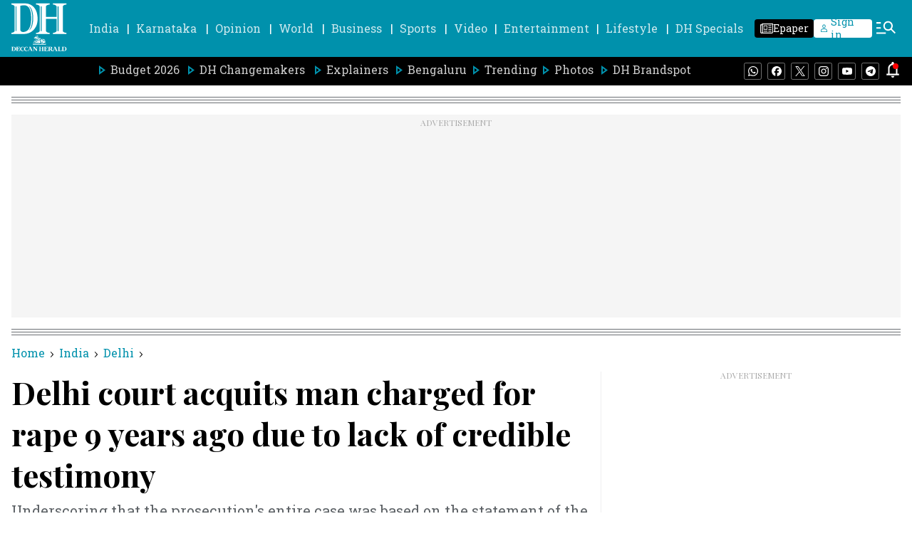

--- FILE ---
content_type: text/html; charset=utf-8
request_url: https://www.google.com/recaptcha/api2/aframe
body_size: 267
content:
<!DOCTYPE HTML><html><head><meta http-equiv="content-type" content="text/html; charset=UTF-8"></head><body><script nonce="oJuJpfsqWU-8wCZuFgu2XQ">/** Anti-fraud and anti-abuse applications only. See google.com/recaptcha */ try{var clients={'sodar':'https://pagead2.googlesyndication.com/pagead/sodar?'};window.addEventListener("message",function(a){try{if(a.source===window.parent){var b=JSON.parse(a.data);var c=clients[b['id']];if(c){var d=document.createElement('img');d.src=c+b['params']+'&rc='+(localStorage.getItem("rc::a")?sessionStorage.getItem("rc::b"):"");window.document.body.appendChild(d);sessionStorage.setItem("rc::e",parseInt(sessionStorage.getItem("rc::e")||0)+1);localStorage.setItem("rc::h",'1768886736355');}}}catch(b){}});window.parent.postMessage("_grecaptcha_ready", "*");}catch(b){}</script></body></html>

--- FILE ---
content_type: application/javascript; charset=utf-8
request_url: https://fundingchoicesmessages.google.com/f/AGSKWxXHscVYrOFlSneenYTnUCdp3LhuNh18BB6mObwlpR9VtDZ7MJFzSVHNtKucqWAGZWOuAXIE-dQMWMTKe07HOmd6XxdGjyZoRrdspWLbyPcMJ2a1TPoK6Wp1dyFTboiU0fNdLcugZONM75ZLllm-Jo_lIgIbRUqF91r4EGQ1NUPsO7xVijDFndeUdtSC/__438x60_/ads/narf_-advertise./sponsored_top./randomad120x600nsfw.
body_size: -1291
content:
window['1f83942c-f72f-4d36-82db-7792ece80407'] = true;

--- FILE ---
content_type: text/javascript; charset=utf-8
request_url: https://comment.deccanherald.com/api/story/count.js?callback=CoralCount.setCount&id=cc815202-b1c9-4862-80d8-0fb32a32f505&ref=aHR0cHM6Ly93d3cuZGVjY2FuaGVyYWxkLmNvbS9pbmRpYS9kZWxoaS9kZWxoaS1jb3VydC1hY3F1aXRzLW1hbi1jaGFyZ2VkLWZvci1yYXBlLTkteWVhcnMtYWdvLWR1ZS10by1sYWNrLW9mLWNyZWRpYmxlLXRlc3RpbW9ueS0zMTA1MTMz&url=https%3A%2F%2Fwww.deccanherald.com%2Findia%2Fdelhi%2Fdelhi-court-acquits-man-charged-for-rape-9-years-ago-due-to-lack-of-credible-testimony-3105133
body_size: 328
content:
/**/ typeof CoralCount.setCount === 'function' && CoralCount.setCount({"ref":"aHR0cHM6Ly93d3cuZGVjY2FuaGVyYWxkLmNvbS9pbmRpYS9kZWxoaS9kZWxoaS1jb3VydC1hY3F1aXRzLW1hbi1jaGFyZ2VkLWZvci1yYXBlLTkteWVhcnMtYWdvLWR1ZS10by1sYWNrLW9mLWNyZWRpYmxlLXRlc3RpbW9ueS0zMTA1MTMz","countHtml":"<span class=\"coral-count-number\">COMMENT_COUNT</span>","textHtml":"<span class=\"coral-count-text\">Comments</span>","count":0,"id":"cc815202-b1c9-4862-80d8-0fb32a32f505"});